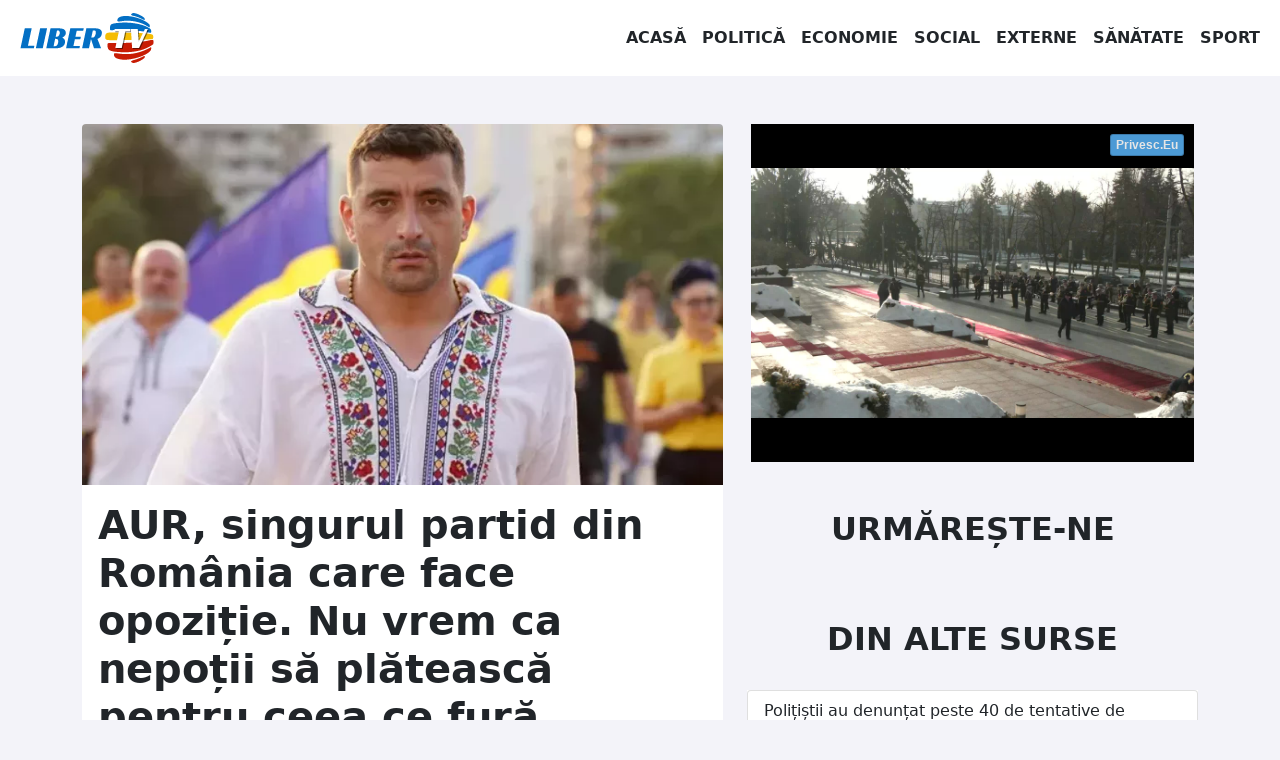

--- FILE ---
content_type: text/html; charset=UTF-8
request_url: https://libertv.md/politica/aur-singurul-partid-din-romania-care-face-opozitie-nu-vrem-ca-nepotii-sa-plateasca-pentru-ceea-ce-fura-talharii/
body_size: 13783
content:
<!doctype html>
<!--[if lt IE 9]><html class="no-js no-svg ie lt-ie9 lt-ie8 lt-ie7" dir="ltr" lang="ro-RO" prefix="og: https://ogp.me/ns#"> <![endif]-->
<!--[if IE 9]><html class="no-js no-svg ie ie9 lt-ie9 lt-ie8" dir="ltr" lang="ro-RO" prefix="og: https://ogp.me/ns#"> <![endif]-->
<!--[if gt IE 9]><!-->
<html class="no-js no-svg" dir="ltr" lang="ro-RO" prefix="og: https://ogp.me/ns#"> <!--<![endif]-->
<head><style>img.lazy{min-height:1px}</style><link rel="preload" href="https://libertv.md/wp-content/plugins/w3-total-cache/pub/js/lazyload.min.js" as="script">
    <meta charset="UTF-8"/>
    <meta name="description" content="Fii liber cu noi!">
    <meta http-equiv="Content-Type" content="text/html; charset=UTF-8"/>
    <meta http-equiv="X-UA-Compatible" content="IE=edge">
    <meta name="viewport" content="width=device-width, initial-scale=1">
    <link rel="profile" href="http://gmpg.org/xfn/11">
    <title>AUR, singurul partid din România care face opoziție. Nu vrem ca nepoții să plătească pentru ceea ce fură tâlharii - Liber TV</title>
	<style>img:is([sizes="auto" i], [sizes^="auto," i]) { contain-intrinsic-size: 3000px 1500px }</style>
	
		<!-- All in One SEO 4.6.8.1 - aioseo.com -->
		<meta name="description" content="Alianța pentru Unirea Românilor este singurul partid politic care face opoziție și se luptă necontenit pentru interesul românilor. Aceste fapte au atras acuzații nedrepte din partea presei aservite - „nu mai vrem că țara noastră să se îndatoreze”, subliniază copreședintele George Simion." />
		<meta name="robots" content="max-image-preview:large" />
		<link rel="canonical" href="https://libertv.md/politica/aur-singurul-partid-din-romania-care-face-opozitie-nu-vrem-ca-nepotii-sa-plateasca-pentru-ceea-ce-fura-talharii/" />
		<meta name="generator" content="All in One SEO (AIOSEO) 4.6.8.1" />
		<meta property="og:locale" content="ro_RO" />
		<meta property="og:site_name" content="Liber TV - Fii liber cu noi!" />
		<meta property="og:type" content="article" />
		<meta property="og:title" content="AUR, singurul partid din România care face opoziție. Nu vrem ca nepoții să plătească pentru ceea ce fură tâlharii - Liber TV" />
		<meta property="og:description" content="Alianța pentru Unirea Românilor este singurul partid politic care face opoziție și se luptă necontenit pentru interesul românilor. Aceste fapte au atras acuzații nedrepte din partea presei aservite - „nu mai vrem că țara noastră să se îndatoreze”, subliniază copreședintele George Simion." />
		<meta property="og:url" content="https://libertv.md/politica/aur-singurul-partid-din-romania-care-face-opozitie-nu-vrem-ca-nepotii-sa-plateasca-pentru-ceea-ce-fura-talharii/" />
		<meta property="og:image" content="https://libertv.md/wp-content/uploads/2022/02/george-aur-2.jpg" />
		<meta property="og:image:secure_url" content="https://libertv.md/wp-content/uploads/2022/02/george-aur-2.jpg" />
		<meta property="og:image:width" content="620" />
		<meta property="og:image:height" content="350" />
		<meta property="article:published_time" content="2021-06-01T09:33:00+00:00" />
		<meta property="article:modified_time" content="2021-06-01T09:33:00+00:00" />
		<meta property="article:publisher" content="https://www.facebook.com/LiberTVmd/" />
		<meta name="twitter:card" content="summary" />
		<meta name="twitter:title" content="AUR, singurul partid din România care face opoziție. Nu vrem ca nepoții să plătească pentru ceea ce fură tâlharii - Liber TV" />
		<meta name="twitter:description" content="Alianța pentru Unirea Românilor este singurul partid politic care face opoziție și se luptă necontenit pentru interesul românilor. Aceste fapte au atras acuzații nedrepte din partea presei aservite - „nu mai vrem că țara noastră să se îndatoreze”, subliniază copreședintele George Simion." />
		<meta name="twitter:image" content="https://libertv.md/wp-content/uploads/2022/02/george-aur-2.jpg" />
		<script type="application/ld+json" class="aioseo-schema">
			{"@context":"https:\/\/schema.org","@graph":[{"@type":"BlogPosting","@id":"https:\/\/libertv.md\/politica\/aur-singurul-partid-din-romania-care-face-opozitie-nu-vrem-ca-nepotii-sa-plateasca-pentru-ceea-ce-fura-talharii\/#blogposting","name":"AUR, singurul partid din Rom\u00e2nia care face opozi\u021bie. Nu vrem ca nepo\u021bii s\u0103 pl\u0103teasc\u0103 pentru ceea ce fur\u0103 t\u00e2lharii - Liber TV","headline":"AUR, singurul partid din Rom\u00e2nia care face opozi\u021bie. Nu vrem ca nepo\u021bii s\u0103 pl\u0103teasc\u0103 pentru ceea ce fur\u0103 t\u00e2lharii","author":{"@id":"https:\/\/libertv.md\/reporter\/liber-tv-redactia\/#author"},"publisher":{"@id":"https:\/\/libertv.md\/#organization"},"image":{"@type":"ImageObject","url":"https:\/\/libertv.md\/wp-content\/uploads\/2022\/02\/george-aur-2.jpg","width":620,"height":350,"caption":"george simion aur alegeri 11 iulie"},"datePublished":"2021-06-01T11:33:00+02:00","dateModified":"2021-06-01T11:33:00+02:00","inLanguage":"ro-RO","mainEntityOfPage":{"@id":"https:\/\/libertv.md\/politica\/aur-singurul-partid-din-romania-care-face-opozitie-nu-vrem-ca-nepotii-sa-plateasca-pentru-ceea-ce-fura-talharii\/#webpage"},"isPartOf":{"@id":"https:\/\/libertv.md\/politica\/aur-singurul-partid-din-romania-care-face-opozitie-nu-vrem-ca-nepotii-sa-plateasca-pentru-ceea-ce-fura-talharii\/#webpage"},"articleSection":"Politica"},{"@type":"BreadcrumbList","@id":"https:\/\/libertv.md\/politica\/aur-singurul-partid-din-romania-care-face-opozitie-nu-vrem-ca-nepotii-sa-plateasca-pentru-ceea-ce-fura-talharii\/#breadcrumblist","itemListElement":[{"@type":"ListItem","@id":"https:\/\/libertv.md\/#listItem","position":1,"name":"Prima pagin\u0103","item":"https:\/\/libertv.md\/","nextItem":"https:\/\/libertv.md\/stiri\/politica\/#listItem"},{"@type":"ListItem","@id":"https:\/\/libertv.md\/stiri\/politica\/#listItem","position":2,"name":"Politica","item":"https:\/\/libertv.md\/stiri\/politica\/","nextItem":"https:\/\/libertv.md\/politica\/aur-singurul-partid-din-romania-care-face-opozitie-nu-vrem-ca-nepotii-sa-plateasca-pentru-ceea-ce-fura-talharii\/#listItem","previousItem":"https:\/\/libertv.md\/#listItem"},{"@type":"ListItem","@id":"https:\/\/libertv.md\/politica\/aur-singurul-partid-din-romania-care-face-opozitie-nu-vrem-ca-nepotii-sa-plateasca-pentru-ceea-ce-fura-talharii\/#listItem","position":3,"name":"AUR, singurul partid din Rom\u00e2nia care face opozi\u021bie. Nu vrem ca nepo\u021bii s\u0103 pl\u0103teasc\u0103 pentru ceea ce fur\u0103 t\u00e2lharii","previousItem":"https:\/\/libertv.md\/stiri\/politica\/#listItem"}]},{"@type":"Organization","@id":"https:\/\/libertv.md\/#organization","name":"Liber TV","description":"Fii liber cu noi!","url":"https:\/\/libertv.md\/","logo":{"@type":"ImageObject","url":"https:\/\/libertv.md\/wp-content\/uploads\/2022\/02\/logo-liber-tv-moldova-1024.png","@id":"https:\/\/libertv.md\/politica\/aur-singurul-partid-din-romania-care-face-opozitie-nu-vrem-ca-nepotii-sa-plateasca-pentru-ceea-ce-fura-talharii\/#organizationLogo","width":1024,"height":1024},"image":{"@id":"https:\/\/libertv.md\/politica\/aur-singurul-partid-din-romania-care-face-opozitie-nu-vrem-ca-nepotii-sa-plateasca-pentru-ceea-ce-fura-talharii\/#organizationLogo"},"sameAs":["https:\/\/www.facebook.com\/LiberTVmd\/","https:\/\/www.instagram.com\/libertv_md\/","https:\/\/www.youtube.com\/c\/LiberTV","https:\/\/www.linkedin.com\/company\/libertv"]},{"@type":"Person","@id":"https:\/\/libertv.md\/reporter\/liber-tv-redactia\/#author","url":"https:\/\/libertv.md\/reporter\/liber-tv-redactia\/","name":"Redac\u021bia Liber TV","image":{"@type":"ImageObject","@id":"https:\/\/libertv.md\/politica\/aur-singurul-partid-din-romania-care-face-opozitie-nu-vrem-ca-nepotii-sa-plateasca-pentru-ceea-ce-fura-talharii\/#authorImage","url":"https:\/\/secure.gravatar.com\/avatar\/728404379671a2928c0103a5e9ab5380?s=96&d=mm&r=g","width":96,"height":96,"caption":"Redac\u021bia Liber TV"}},{"@type":"WebPage","@id":"https:\/\/libertv.md\/politica\/aur-singurul-partid-din-romania-care-face-opozitie-nu-vrem-ca-nepotii-sa-plateasca-pentru-ceea-ce-fura-talharii\/#webpage","url":"https:\/\/libertv.md\/politica\/aur-singurul-partid-din-romania-care-face-opozitie-nu-vrem-ca-nepotii-sa-plateasca-pentru-ceea-ce-fura-talharii\/","name":"AUR, singurul partid din Rom\u00e2nia care face opozi\u021bie. Nu vrem ca nepo\u021bii s\u0103 pl\u0103teasc\u0103 pentru ceea ce fur\u0103 t\u00e2lharii - Liber TV","description":"Alian\u021ba pentru Unirea Rom\u00e2nilor este singurul partid politic care face opozi\u021bie \u0219i se lupt\u0103 necontenit pentru interesul rom\u00e2nilor. Aceste fapte au atras acuza\u021bii nedrepte din partea presei aservite - \u201enu mai vrem c\u0103 \u021bara noastr\u0103 s\u0103 se \u00eendatoreze\u201d, subliniaz\u0103 copre\u0219edintele George Simion.","inLanguage":"ro-RO","isPartOf":{"@id":"https:\/\/libertv.md\/#website"},"breadcrumb":{"@id":"https:\/\/libertv.md\/politica\/aur-singurul-partid-din-romania-care-face-opozitie-nu-vrem-ca-nepotii-sa-plateasca-pentru-ceea-ce-fura-talharii\/#breadcrumblist"},"author":{"@id":"https:\/\/libertv.md\/reporter\/liber-tv-redactia\/#author"},"creator":{"@id":"https:\/\/libertv.md\/reporter\/liber-tv-redactia\/#author"},"image":{"@type":"ImageObject","url":"https:\/\/libertv.md\/wp-content\/uploads\/2022\/02\/george-aur-2.jpg","@id":"https:\/\/libertv.md\/politica\/aur-singurul-partid-din-romania-care-face-opozitie-nu-vrem-ca-nepotii-sa-plateasca-pentru-ceea-ce-fura-talharii\/#mainImage","width":620,"height":350,"caption":"george simion aur alegeri 11 iulie"},"primaryImageOfPage":{"@id":"https:\/\/libertv.md\/politica\/aur-singurul-partid-din-romania-care-face-opozitie-nu-vrem-ca-nepotii-sa-plateasca-pentru-ceea-ce-fura-talharii\/#mainImage"},"datePublished":"2021-06-01T11:33:00+02:00","dateModified":"2021-06-01T11:33:00+02:00"},{"@type":"WebSite","@id":"https:\/\/libertv.md\/#website","url":"https:\/\/libertv.md\/","name":"Liber TV","description":"Fii liber cu noi!","inLanguage":"ro-RO","publisher":{"@id":"https:\/\/libertv.md\/#organization"}}]}
		</script>
		<!-- All in One SEO -->

		<!-- This site uses the Google Analytics by MonsterInsights plugin v9.0.0 - Using Analytics tracking - https://www.monsterinsights.com/ -->
							<script src="//www.googletagmanager.com/gtag/js?id=G-895HKF1ZEP"  data-cfasync="false" data-wpfc-render="false" type="text/javascript" async></script>
			<script data-cfasync="false" data-wpfc-render="false" type="text/javascript">
				var mi_version = '9.0.0';
				var mi_track_user = true;
				var mi_no_track_reason = '';
								var MonsterInsightsDefaultLocations = {"page_location":"https:\/\/libertv.md\/politica\/aur-singurul-partid-din-romania-care-face-opozitie-nu-vrem-ca-nepotii-sa-plateasca-pentru-ceea-ce-fura-talharii\/"};
				if ( typeof MonsterInsightsPrivacyGuardFilter === 'function' ) {
					var MonsterInsightsLocations = (typeof MonsterInsightsExcludeQuery === 'object') ? MonsterInsightsPrivacyGuardFilter( MonsterInsightsExcludeQuery ) : MonsterInsightsPrivacyGuardFilter( MonsterInsightsDefaultLocations );
				} else {
					var MonsterInsightsLocations = (typeof MonsterInsightsExcludeQuery === 'object') ? MonsterInsightsExcludeQuery : MonsterInsightsDefaultLocations;
				}

								var disableStrs = [
										'ga-disable-G-895HKF1ZEP',
									];

				/* Function to detect opted out users */
				function __gtagTrackerIsOptedOut() {
					for (var index = 0; index < disableStrs.length; index++) {
						if (document.cookie.indexOf(disableStrs[index] + '=true') > -1) {
							return true;
						}
					}

					return false;
				}

				/* Disable tracking if the opt-out cookie exists. */
				if (__gtagTrackerIsOptedOut()) {
					for (var index = 0; index < disableStrs.length; index++) {
						window[disableStrs[index]] = true;
					}
				}

				/* Opt-out function */
				function __gtagTrackerOptout() {
					for (var index = 0; index < disableStrs.length; index++) {
						document.cookie = disableStrs[index] + '=true; expires=Thu, 31 Dec 2099 23:59:59 UTC; path=/';
						window[disableStrs[index]] = true;
					}
				}

				if ('undefined' === typeof gaOptout) {
					function gaOptout() {
						__gtagTrackerOptout();
					}
				}
								window.dataLayer = window.dataLayer || [];

				window.MonsterInsightsDualTracker = {
					helpers: {},
					trackers: {},
				};
				if (mi_track_user) {
					function __gtagDataLayer() {
						dataLayer.push(arguments);
					}

					function __gtagTracker(type, name, parameters) {
						if (!parameters) {
							parameters = {};
						}

						if (parameters.send_to) {
							__gtagDataLayer.apply(null, arguments);
							return;
						}

						if (type === 'event') {
														parameters.send_to = monsterinsights_frontend.v4_id;
							var hookName = name;
							if (typeof parameters['event_category'] !== 'undefined') {
								hookName = parameters['event_category'] + ':' + name;
							}

							if (typeof MonsterInsightsDualTracker.trackers[hookName] !== 'undefined') {
								MonsterInsightsDualTracker.trackers[hookName](parameters);
							} else {
								__gtagDataLayer('event', name, parameters);
							}
							
						} else {
							__gtagDataLayer.apply(null, arguments);
						}
					}

					__gtagTracker('js', new Date());
					__gtagTracker('set', {
						'developer_id.dZGIzZG': true,
											});
					if ( MonsterInsightsLocations.page_location ) {
						__gtagTracker('set', MonsterInsightsLocations);
					}
										__gtagTracker('config', 'G-895HKF1ZEP', {"forceSSL":"true","link_attribution":"true"} );
															window.gtag = __gtagTracker;										(function () {
						/* https://developers.google.com/analytics/devguides/collection/analyticsjs/ */
						/* ga and __gaTracker compatibility shim. */
						var noopfn = function () {
							return null;
						};
						var newtracker = function () {
							return new Tracker();
						};
						var Tracker = function () {
							return null;
						};
						var p = Tracker.prototype;
						p.get = noopfn;
						p.set = noopfn;
						p.send = function () {
							var args = Array.prototype.slice.call(arguments);
							args.unshift('send');
							__gaTracker.apply(null, args);
						};
						var __gaTracker = function () {
							var len = arguments.length;
							if (len === 0) {
								return;
							}
							var f = arguments[len - 1];
							if (typeof f !== 'object' || f === null || typeof f.hitCallback !== 'function') {
								if ('send' === arguments[0]) {
									var hitConverted, hitObject = false, action;
									if ('event' === arguments[1]) {
										if ('undefined' !== typeof arguments[3]) {
											hitObject = {
												'eventAction': arguments[3],
												'eventCategory': arguments[2],
												'eventLabel': arguments[4],
												'value': arguments[5] ? arguments[5] : 1,
											}
										}
									}
									if ('pageview' === arguments[1]) {
										if ('undefined' !== typeof arguments[2]) {
											hitObject = {
												'eventAction': 'page_view',
												'page_path': arguments[2],
											}
										}
									}
									if (typeof arguments[2] === 'object') {
										hitObject = arguments[2];
									}
									if (typeof arguments[5] === 'object') {
										Object.assign(hitObject, arguments[5]);
									}
									if ('undefined' !== typeof arguments[1].hitType) {
										hitObject = arguments[1];
										if ('pageview' === hitObject.hitType) {
											hitObject.eventAction = 'page_view';
										}
									}
									if (hitObject) {
										action = 'timing' === arguments[1].hitType ? 'timing_complete' : hitObject.eventAction;
										hitConverted = mapArgs(hitObject);
										__gtagTracker('event', action, hitConverted);
									}
								}
								return;
							}

							function mapArgs(args) {
								var arg, hit = {};
								var gaMap = {
									'eventCategory': 'event_category',
									'eventAction': 'event_action',
									'eventLabel': 'event_label',
									'eventValue': 'event_value',
									'nonInteraction': 'non_interaction',
									'timingCategory': 'event_category',
									'timingVar': 'name',
									'timingValue': 'value',
									'timingLabel': 'event_label',
									'page': 'page_path',
									'location': 'page_location',
									'title': 'page_title',
									'referrer' : 'page_referrer',
								};
								for (arg in args) {
																		if (!(!args.hasOwnProperty(arg) || !gaMap.hasOwnProperty(arg))) {
										hit[gaMap[arg]] = args[arg];
									} else {
										hit[arg] = args[arg];
									}
								}
								return hit;
							}

							try {
								f.hitCallback();
							} catch (ex) {
							}
						};
						__gaTracker.create = newtracker;
						__gaTracker.getByName = newtracker;
						__gaTracker.getAll = function () {
							return [];
						};
						__gaTracker.remove = noopfn;
						__gaTracker.loaded = true;
						window['__gaTracker'] = __gaTracker;
					})();
									} else {
										console.log("");
					(function () {
						function __gtagTracker() {
							return null;
						}

						window['__gtagTracker'] = __gtagTracker;
						window['gtag'] = __gtagTracker;
					})();
									}
			</script>
				<!-- / Google Analytics by MonsterInsights -->
		<style id='classic-theme-styles-inline-css' type='text/css'>
/*! This file is auto-generated */
.wp-block-button__link{color:#fff;background-color:#32373c;border-radius:9999px;box-shadow:none;text-decoration:none;padding:calc(.667em + 2px) calc(1.333em + 2px);font-size:1.125em}.wp-block-file__button{background:#32373c;color:#fff;text-decoration:none}
</style>
<style id='global-styles-inline-css' type='text/css'>
:root{--wp--preset--aspect-ratio--square: 1;--wp--preset--aspect-ratio--4-3: 4/3;--wp--preset--aspect-ratio--3-4: 3/4;--wp--preset--aspect-ratio--3-2: 3/2;--wp--preset--aspect-ratio--2-3: 2/3;--wp--preset--aspect-ratio--16-9: 16/9;--wp--preset--aspect-ratio--9-16: 9/16;--wp--preset--color--black: #000000;--wp--preset--color--cyan-bluish-gray: #abb8c3;--wp--preset--color--white: #ffffff;--wp--preset--color--pale-pink: #f78da7;--wp--preset--color--vivid-red: #cf2e2e;--wp--preset--color--luminous-vivid-orange: #ff6900;--wp--preset--color--luminous-vivid-amber: #fcb900;--wp--preset--color--light-green-cyan: #7bdcb5;--wp--preset--color--vivid-green-cyan: #00d084;--wp--preset--color--pale-cyan-blue: #8ed1fc;--wp--preset--color--vivid-cyan-blue: #0693e3;--wp--preset--color--vivid-purple: #9b51e0;--wp--preset--gradient--vivid-cyan-blue-to-vivid-purple: linear-gradient(135deg,rgba(6,147,227,1) 0%,rgb(155,81,224) 100%);--wp--preset--gradient--light-green-cyan-to-vivid-green-cyan: linear-gradient(135deg,rgb(122,220,180) 0%,rgb(0,208,130) 100%);--wp--preset--gradient--luminous-vivid-amber-to-luminous-vivid-orange: linear-gradient(135deg,rgba(252,185,0,1) 0%,rgba(255,105,0,1) 100%);--wp--preset--gradient--luminous-vivid-orange-to-vivid-red: linear-gradient(135deg,rgba(255,105,0,1) 0%,rgb(207,46,46) 100%);--wp--preset--gradient--very-light-gray-to-cyan-bluish-gray: linear-gradient(135deg,rgb(238,238,238) 0%,rgb(169,184,195) 100%);--wp--preset--gradient--cool-to-warm-spectrum: linear-gradient(135deg,rgb(74,234,220) 0%,rgb(151,120,209) 20%,rgb(207,42,186) 40%,rgb(238,44,130) 60%,rgb(251,105,98) 80%,rgb(254,248,76) 100%);--wp--preset--gradient--blush-light-purple: linear-gradient(135deg,rgb(255,206,236) 0%,rgb(152,150,240) 100%);--wp--preset--gradient--blush-bordeaux: linear-gradient(135deg,rgb(254,205,165) 0%,rgb(254,45,45) 50%,rgb(107,0,62) 100%);--wp--preset--gradient--luminous-dusk: linear-gradient(135deg,rgb(255,203,112) 0%,rgb(199,81,192) 50%,rgb(65,88,208) 100%);--wp--preset--gradient--pale-ocean: linear-gradient(135deg,rgb(255,245,203) 0%,rgb(182,227,212) 50%,rgb(51,167,181) 100%);--wp--preset--gradient--electric-grass: linear-gradient(135deg,rgb(202,248,128) 0%,rgb(113,206,126) 100%);--wp--preset--gradient--midnight: linear-gradient(135deg,rgb(2,3,129) 0%,rgb(40,116,252) 100%);--wp--preset--font-size--small: 13px;--wp--preset--font-size--medium: 20px;--wp--preset--font-size--large: 36px;--wp--preset--font-size--x-large: 42px;--wp--preset--spacing--20: 0.44rem;--wp--preset--spacing--30: 0.67rem;--wp--preset--spacing--40: 1rem;--wp--preset--spacing--50: 1.5rem;--wp--preset--spacing--60: 2.25rem;--wp--preset--spacing--70: 3.38rem;--wp--preset--spacing--80: 5.06rem;--wp--preset--shadow--natural: 6px 6px 9px rgba(0, 0, 0, 0.2);--wp--preset--shadow--deep: 12px 12px 50px rgba(0, 0, 0, 0.4);--wp--preset--shadow--sharp: 6px 6px 0px rgba(0, 0, 0, 0.2);--wp--preset--shadow--outlined: 6px 6px 0px -3px rgba(255, 255, 255, 1), 6px 6px rgba(0, 0, 0, 1);--wp--preset--shadow--crisp: 6px 6px 0px rgba(0, 0, 0, 1);}:where(.is-layout-flex){gap: 0.5em;}:where(.is-layout-grid){gap: 0.5em;}body .is-layout-flex{display: flex;}.is-layout-flex{flex-wrap: wrap;align-items: center;}.is-layout-flex > :is(*, div){margin: 0;}body .is-layout-grid{display: grid;}.is-layout-grid > :is(*, div){margin: 0;}:where(.wp-block-columns.is-layout-flex){gap: 2em;}:where(.wp-block-columns.is-layout-grid){gap: 2em;}:where(.wp-block-post-template.is-layout-flex){gap: 1.25em;}:where(.wp-block-post-template.is-layout-grid){gap: 1.25em;}.has-black-color{color: var(--wp--preset--color--black) !important;}.has-cyan-bluish-gray-color{color: var(--wp--preset--color--cyan-bluish-gray) !important;}.has-white-color{color: var(--wp--preset--color--white) !important;}.has-pale-pink-color{color: var(--wp--preset--color--pale-pink) !important;}.has-vivid-red-color{color: var(--wp--preset--color--vivid-red) !important;}.has-luminous-vivid-orange-color{color: var(--wp--preset--color--luminous-vivid-orange) !important;}.has-luminous-vivid-amber-color{color: var(--wp--preset--color--luminous-vivid-amber) !important;}.has-light-green-cyan-color{color: var(--wp--preset--color--light-green-cyan) !important;}.has-vivid-green-cyan-color{color: var(--wp--preset--color--vivid-green-cyan) !important;}.has-pale-cyan-blue-color{color: var(--wp--preset--color--pale-cyan-blue) !important;}.has-vivid-cyan-blue-color{color: var(--wp--preset--color--vivid-cyan-blue) !important;}.has-vivid-purple-color{color: var(--wp--preset--color--vivid-purple) !important;}.has-black-background-color{background-color: var(--wp--preset--color--black) !important;}.has-cyan-bluish-gray-background-color{background-color: var(--wp--preset--color--cyan-bluish-gray) !important;}.has-white-background-color{background-color: var(--wp--preset--color--white) !important;}.has-pale-pink-background-color{background-color: var(--wp--preset--color--pale-pink) !important;}.has-vivid-red-background-color{background-color: var(--wp--preset--color--vivid-red) !important;}.has-luminous-vivid-orange-background-color{background-color: var(--wp--preset--color--luminous-vivid-orange) !important;}.has-luminous-vivid-amber-background-color{background-color: var(--wp--preset--color--luminous-vivid-amber) !important;}.has-light-green-cyan-background-color{background-color: var(--wp--preset--color--light-green-cyan) !important;}.has-vivid-green-cyan-background-color{background-color: var(--wp--preset--color--vivid-green-cyan) !important;}.has-pale-cyan-blue-background-color{background-color: var(--wp--preset--color--pale-cyan-blue) !important;}.has-vivid-cyan-blue-background-color{background-color: var(--wp--preset--color--vivid-cyan-blue) !important;}.has-vivid-purple-background-color{background-color: var(--wp--preset--color--vivid-purple) !important;}.has-black-border-color{border-color: var(--wp--preset--color--black) !important;}.has-cyan-bluish-gray-border-color{border-color: var(--wp--preset--color--cyan-bluish-gray) !important;}.has-white-border-color{border-color: var(--wp--preset--color--white) !important;}.has-pale-pink-border-color{border-color: var(--wp--preset--color--pale-pink) !important;}.has-vivid-red-border-color{border-color: var(--wp--preset--color--vivid-red) !important;}.has-luminous-vivid-orange-border-color{border-color: var(--wp--preset--color--luminous-vivid-orange) !important;}.has-luminous-vivid-amber-border-color{border-color: var(--wp--preset--color--luminous-vivid-amber) !important;}.has-light-green-cyan-border-color{border-color: var(--wp--preset--color--light-green-cyan) !important;}.has-vivid-green-cyan-border-color{border-color: var(--wp--preset--color--vivid-green-cyan) !important;}.has-pale-cyan-blue-border-color{border-color: var(--wp--preset--color--pale-cyan-blue) !important;}.has-vivid-cyan-blue-border-color{border-color: var(--wp--preset--color--vivid-cyan-blue) !important;}.has-vivid-purple-border-color{border-color: var(--wp--preset--color--vivid-purple) !important;}.has-vivid-cyan-blue-to-vivid-purple-gradient-background{background: var(--wp--preset--gradient--vivid-cyan-blue-to-vivid-purple) !important;}.has-light-green-cyan-to-vivid-green-cyan-gradient-background{background: var(--wp--preset--gradient--light-green-cyan-to-vivid-green-cyan) !important;}.has-luminous-vivid-amber-to-luminous-vivid-orange-gradient-background{background: var(--wp--preset--gradient--luminous-vivid-amber-to-luminous-vivid-orange) !important;}.has-luminous-vivid-orange-to-vivid-red-gradient-background{background: var(--wp--preset--gradient--luminous-vivid-orange-to-vivid-red) !important;}.has-very-light-gray-to-cyan-bluish-gray-gradient-background{background: var(--wp--preset--gradient--very-light-gray-to-cyan-bluish-gray) !important;}.has-cool-to-warm-spectrum-gradient-background{background: var(--wp--preset--gradient--cool-to-warm-spectrum) !important;}.has-blush-light-purple-gradient-background{background: var(--wp--preset--gradient--blush-light-purple) !important;}.has-blush-bordeaux-gradient-background{background: var(--wp--preset--gradient--blush-bordeaux) !important;}.has-luminous-dusk-gradient-background{background: var(--wp--preset--gradient--luminous-dusk) !important;}.has-pale-ocean-gradient-background{background: var(--wp--preset--gradient--pale-ocean) !important;}.has-electric-grass-gradient-background{background: var(--wp--preset--gradient--electric-grass) !important;}.has-midnight-gradient-background{background: var(--wp--preset--gradient--midnight) !important;}.has-small-font-size{font-size: var(--wp--preset--font-size--small) !important;}.has-medium-font-size{font-size: var(--wp--preset--font-size--medium) !important;}.has-large-font-size{font-size: var(--wp--preset--font-size--large) !important;}.has-x-large-font-size{font-size: var(--wp--preset--font-size--x-large) !important;}
:where(.wp-block-post-template.is-layout-flex){gap: 1.25em;}:where(.wp-block-post-template.is-layout-grid){gap: 1.25em;}
:where(.wp-block-columns.is-layout-flex){gap: 2em;}:where(.wp-block-columns.is-layout-grid){gap: 2em;}
:root :where(.wp-block-pullquote){font-size: 1.5em;line-height: 1.6;}
</style>
<link rel='stylesheet' id='global-css-css' href='https://libertv.md/wp-content/themes/libertvmd/assets/dst/css/global.css?ver=1658086474' type='text/css' media='all' />
<script type="text/javascript" src="https://libertv.md/wp-content/plugins/google-analytics-for-wordpress/assets/js/frontend-gtag.min.js?ver=9.0.0" id="monsterinsights-frontend-script-js"></script>
<script data-cfasync="false" data-wpfc-render="false" type="text/javascript" id='monsterinsights-frontend-script-js-extra'>/* <![CDATA[ */
var monsterinsights_frontend = {"js_events_tracking":"true","download_extensions":"doc,pdf,ppt,zip,xls,docx,pptx,xlsx","inbound_paths":"[{\"path\":\"\\\/go\\\/\",\"label\":\"affiliate\"},{\"path\":\"\\\/recommend\\\/\",\"label\":\"affiliate\"}]","home_url":"https:\/\/libertv.md","hash_tracking":"false","v4_id":"G-895HKF1ZEP"};/* ]]> */
</script>
<script type="text/javascript" src="https://libertv.md/wp-content/themes/libertvmd/assets/dst/js/global.js?ver=1644763992" id="global-js-js"></script>
<link rel="https://api.w.org/" href="https://libertv.md/wp-json/" /><link rel="alternate" title="JSON" type="application/json" href="https://libertv.md/wp-json/wp/v2/posts/16002" /><link rel="EditURI" type="application/rsd+xml" title="RSD" href="https://libertv.md/xmlrpc.php?rsd" />

<link rel='shortlink' href='https://libertv.md/?p=16002' />
<link rel="alternate" title="oEmbed (JSON)" type="application/json+oembed" href="https://libertv.md/wp-json/oembed/1.0/embed?url=https%3A%2F%2Flibertv.md%2Fpolitica%2Faur-singurul-partid-din-romania-care-face-opozitie-nu-vrem-ca-nepotii-sa-plateasca-pentru-ceea-ce-fura-talharii%2F" />
<link rel="alternate" title="oEmbed (XML)" type="text/xml+oembed" href="https://libertv.md/wp-json/oembed/1.0/embed?url=https%3A%2F%2Flibertv.md%2Fpolitica%2Faur-singurul-partid-din-romania-care-face-opozitie-nu-vrem-ca-nepotii-sa-plateasca-pentru-ceea-ce-fura-talharii%2F&#038;format=xml" />


        </head>
<body class="bg-light" data-template="base.twig">
<a class="visually-hidden-focusable" href="#content">Sari la conținut</a>
<nav class="navbar navbar-expand-lg navbar-light bg-white">
    <div class="container-fluid">
        <a href="/" class="navbar-brand">
            <img class="lazy" src="data:image/svg+xml,%3Csvg%20xmlns='http://www.w3.org/2000/svg'%20viewBox='0%200%20150%2050'%3E%3C/svg%3E" data-src="/wp-content/themes/libertvmd/assets/img/libertv-moldova-logo.svg" alt="Logo LiberTV Moldova"
                 height="50" width="150">
        </a>
        <button class="navbar-toggler" type="button" data-bs-toggle="collapse" data-bs-target="#navbarSupportedContent"
                aria-controls="navbarSupportedContent" aria-expanded="false" aria-label="Toggle navigation">
            <span class="navbar-toggler-icon"></span>
        </button>
        <div class="collapse navbar-collapse justify-content-end" id="navbarSupportedContent">
            <ul class="navbar-nav mb-2 mb-lg-0 justify-content-end">
                <li class="nav-item text-center">
                    <a href="/" class="nav-link text-dark">Acasă</a>
                </li>
                <li class="nav-item text-center">
                    <a href="/stiri/politica/" class="nav-link text-dark">Politică</a>
                </li>
                <li class="nav-item text-center">
                    <a href="/stiri/economie/" class="nav-link text-dark">Economie</a>
                </li>
                <li class="nav-item text-center">
                    <a href="/stiri/social/" class="nav-link text-dark">Social</a>
                </li>
                <li class="nav-item text-center">
                    <a href="/stiri/externe/" class="nav-link text-dark">Externe</a>
                </li>
                <li class="nav-item text-center">
                    <a href="/stiri/sanatate/" class="nav-link text-dark">Sănătate</a>
                </li>
                <li class="nav-item text-center">
                    <a href="/stiri/sport/" class="nav-link text-dark">Sport</a>
                </li>
            </ul>
        </div>
    </div>
</nav>
<main id="content" role="main" class="min-vh-100">
        <div class="container">
        <div class="row">
            <div class="col-12 col-lg-7 col-xxl-8">
                                <article class="mt-5 card rounded">
                    <picture class="ratio ratio-16x9">
                        <source media="(max-width: 360px)"
                                data-srcset="https://libertv.md/wp-content/uploads/2022/02/george-aur-2-368x207-c-default.webp, https://libertv.md/wp-content/uploads/2022/02/george-aur-2-736x414-c-default.webp 2x"
                                type="image/webp">
                        <source media="(max-width: 360px)"
                                data-srcset="https://libertv.md/wp-content/uploads/2022/02/george-aur-2-368x207-c-default.jpg, https://libertv.md/wp-content/uploads/2022/02/george-aur-2-736x414-c-default.jpg 2x"
                                type="image/jpeg">
                        <source media="(max-width: 430px)"
                                data-srcset="https://libertv.md/wp-content/uploads/2022/02/george-aur-2-432x243-c-default.webp, https://libertv.md/wp-content/uploads/2022/02/george-aur-2-864x486-c-default.webp 2x"
                                type="image/webp">
                        <source media="(max-width: 430px)"
                                data-srcset="https://libertv.md/wp-content/uploads/2022/02/george-aur-2-432x243-c-default.jpg, https://libertv.md/wp-content/uploads/2022/02/george-aur-2-864x486-c-default.jpg 2x"
                                type="image/jpeg">
                        <source media="(max-width: 767px)"
                                data-srcset="https://libertv.md/wp-content/uploads/2022/02/george-aur-2-576x324-c-default.webp, https://libertv.md/wp-content/uploads/2022/02/george-aur-2-1152x648-c-default.webp 2x"
                                type="image/webp">
                        <source media="(max-width: 767px)"
                                data-srcset="https://libertv.md/wp-content/uploads/2022/02/george-aur-2-576x324-c-default.jpg, https://libertv.md/wp-content/uploads/2022/02/george-aur-2-1152x648-c-default.jpg 2x"
                                type="image/jpeg">
                        <source media="(max-width: 1399px)"
                                data-srcset="https://libertv.md/wp-content/uploads/2022/02/george-aur-2-768x432-c-default.webp, https://libertv.md/wp-content/uploads/2022/02/george-aur-2-1536x864-c-default.webp 2x"
                                type="image/webp">
                        <source media="(max-width: 1399px)"
                                data-srcset="https://libertv.md/wp-content/uploads/2022/02/george-aur-2-768x432-c-default.jpg, https://libertv.md/wp-content/uploads/2022/02/george-aur-2-1536x864-c-default.jpg 2x"
                                type="image/jpeg">
                        <source media="(min-width: 1400px)"
                                data-srcset="https://libertv.md/wp-content/uploads/2022/02/george-aur-2-992x558-c-default.webp, https://libertv.md/wp-content/uploads/2022/02/george-aur-2-1984x1116-c-default.webp 2x"
                                type="image/webp">
                        <source media="(min-width: 1400px)"
                                data-srcset="https://libertv.md/wp-content/uploads/2022/02/george-aur-2-992x558-c-default.jpg, https://libertv.md/wp-content/uploads/2022/02/george-aur-2-1984x1116-c-default.jpg 2x"
                                type="image/jpeg">
                        <img src="data:image/svg+xml,%3Csvg%20xmlns='http://www.w3.org/2000/svg'%20viewBox='0%200%201%201'%3E%3C/svg%3E" data-src="https://libertv.md/wp-content/uploads/2022/02/george-aur-2-992x558-c-default.jpg"
                             alt="george simion aur alegeri 11 iulie"
                             class="img-fluid card-img-top rounded-top lazy"/>
                    </picture>
                    <section class="card-body">
                        <h1 class="card-title">AUR, singurul partid din România care face opoziție. Nu vrem ca nepoții să plătească pentru ceea ce fură tâlharii</h1>
                        <p class="blog-author">
                            <a href="/reporter/liber-tv-redactia/"
                               class="text-decoration-none text-info"> Redacția Liber TV </a><span>&bull;</span>
                            <time datetime="2026-01-20 03:59:44">1 iunie 2021</time>
                        </p>
                        <p><p>&Icirc;n contextul &icirc;n care Guvernul Rom&acirc;niei și-a propus să mai ia un credit de&nbsp;de 15 miliarde de euro, AUR se opune. Parlamentarii susțin că acești bani nu vor merge către proiecte reale, ci vor fi furați, iar nepoții rom&acirc;nilor vor plăti pentru ei.</p>
<p><em>&bdquo;AUR se opune acestui credit, este o rușine și o trădare de țară. Nu este normal să &icirc;ndatorăm pe rom&acirc;ni &icirc;n condițiile &icirc;n care deja suntem mai mult dec&acirc;t datori. Ghinea și C&icirc;țu mint cu nerușinare c&acirc;nd spun că ei vor umple Rom&acirc;nia de autostrăzi, am auzit acest lucru și atunci c&acirc;nd Băsescu sau Iohannis se &icirc;mprumutau și banii s-au dus &icirc;n buzunarele unor t&acirc;lhari, dar autostrăzi nu prea sunt sau cele care sunt au fost executate tot pe munca noastră.</em></p>
<p><em>Vor ajunge nepoții noștri să plătească furturile de acum, fiecare ce se află la guvernare &icirc;ncalcă legea și se &icirc;mprumută și mai mult</em>&rdquo;, a declarat George Simion, copreședintele AUR.</p>
</p>
                    </section>
                </article>
                <ul class="nav nav-tabs mt-4 bg-white border-0 rounded-top justify-content-between" id="myTab"
                    role="tablist">
                    <li class="nav-item pt-2" role="presentation">
                        <button class="nav-link border-0 active" id="cotegory-tab" data-bs-toggle="tab"
                                data-bs-target="#category"
                                type="button" role="tab" aria-controls="profile" aria-selected="false">Articole Din
                            Aceeași Categorie
                        </button>
                    </li>
                    <li class="nav-item pt-2" role="presentation">
                        <button class="nav-link border-0" id="author-tab" data-bs-toggle="tab" data-bs-target="#author"
                                type="button" role="tab" aria-controls="author" aria-selected="true">Articole De Același
                            Autor
                        </button>
                    </li>
                </ul>
                <div class="tab-content p-3 pb-0 bg-white rounded-bottom" id="myTabContent">
                    <div class="tab-pane fade show active" id="category" role="tabpanel" aria-labelledby="category-tab">
                        <div class="row row-cols-1 row-cols-md-2">
                                                            <div class="col pb-4">
                                    <a href="https://libertv.md/politica/dorin-damir-retinut-dupa-ce-a-fost-condamnat-la-trei-ani-de-inchisoare-in-dosarul-angajarilor-fictive-de-la-mai/" class="text-decoration-none">
                                        <article class="card rounded text-white">
                                            <picture class="ratio ratio-16x9">
                                                <source media="(max-width: 360px)"
                                                        data-srcset="https://libertv.md/wp-content/uploads/2026/01/IMG_9165-368x207-c-default.webp, https://libertv.md/wp-content/uploads/2026/01/IMG_9165-736x414-c-default.webp 2x"
                                                        type="image/webp">
                                                <source media="(max-width: 360px)"
                                                        data-srcset="https://libertv.md/wp-content/uploads/2026/01/IMG_9165-368x207-c-default.jpg, https://libertv.md/wp-content/uploads/2026/01/IMG_9165-736x414-c-default.jpg 2x"
                                                        type="image/jpeg">
                                                <source media="(max-width: 430px)"
                                                        data-srcset="https://libertv.md/wp-content/uploads/2026/01/IMG_9165-432x243-c-default.webp, https://libertv.md/wp-content/uploads/2026/01/IMG_9165-864x486-c-default.webp 2x"
                                                        type="image/webp">
                                                <source media="(max-width: 430px)"
                                                        data-srcset="https://libertv.md/wp-content/uploads/2026/01/IMG_9165-432x243-c-default.jpg, https://libertv.md/wp-content/uploads/2026/01/IMG_9165-864x486-c-default.jpg 2x"
                                                        type="image/jpeg">
                                                <source media="(max-width: 767px)"
                                                        data-srcset="https://libertv.md/wp-content/uploads/2026/01/IMG_9165-576x324-c-default.webp, https://libertv.md/wp-content/uploads/2026/01/IMG_9165-1152x648-c-default.webp 2x"
                                                        type="image/webp">
                                                <source media="(max-width: 767px)"
                                                        data-srcset="https://libertv.md/wp-content/uploads/2026/01/IMG_9165-576x324-c-default.jpg, https://libertv.md/wp-content/uploads/2026/01/IMG_9165-1152x648-c-default.jpg 2x"
                                                        type="image/jpeg">
                                                <source media="(max-width: 1399px)"
                                                        data-srcset="https://libertv.md/wp-content/uploads/2026/01/IMG_9165-368x207-c-default.webp, https://libertv.md/wp-content/uploads/2026/01/IMG_9165-736x414-c-default.webp 2x"
                                                        type="image/webp">
                                                <source media="(max-width: 1399px)"
                                                        data-srcset="https://libertv.md/wp-content/uploads/2026/01/IMG_9165-368x207-c-default.jpg, https://libertv.md/wp-content/uploads/2026/01/IMG_9165-736x414-c-default.jpg 2x"
                                                        type="image/jpeg">
                                                <source media="(min-width: 1400px)"
                                                        data-srcset="https://libertv.md/wp-content/uploads/2026/01/IMG_9165-432x243-c-default.webp, https://libertv.md/wp-content/uploads/2026/01/IMG_9165-864x486-c-default.webp 2x"
                                                        type="image/webp">
                                                <source media="(min-width: 1400px)"
                                                        data-srcset="https://libertv.md/wp-content/uploads/2026/01/IMG_9165-432x243-c-default.jpg, https://libertv.md/wp-content/uploads/2026/01/IMG_9165-864x486-c-default.jpg 2x"
                                                        type="image/jpeg">
                                                <img src="data:image/svg+xml,%3Csvg%20xmlns='http://www.w3.org/2000/svg'%20viewBox='0%200%201%201'%3E%3C/svg%3E" data-src="https://libertv.md/wp-content/uploads/2026/01/IMG_9165-576x324-c-default.jpg, https://libertv.md/wp-content/uploads/2026/01/IMG_9165-1152x648-c-default.jpg 2x"
                                                     alt=""
                                                     class="img-fluid card-img rounded lazy"/>
                                            </picture>
                                            <div class="card-img-overlay bottom-0 bg-dark bg-opacity-50 rounded">
                                                <div class="position-absolute bottom-0">
                                                    <p class="card-text mb-1">19 ianuarie 2026</p>
                                                    <h2 class="card-title fs-5">Dorin Damir, reținut după ce a fost condamnat la trei ani de închisoare în dosarul angajărilor fictive de la MAI</h2>
                                                </div>
                                            </div>
                                        </article>
                                    </a>
                                </div>
                                                            <div class="col pb-4">
                                    <a href="https://libertv.md/politica/mae-ul-rusiei-avertizeaza-cetatenii-sa-evite-republica-moldova-chisinaul-respinge-acuzatiile/" class="text-decoration-none">
                                        <article class="card rounded text-white">
                                            <picture class="ratio ratio-16x9">
                                                <source media="(max-width: 360px)"
                                                        data-srcset="https://libertv.md/wp-content/uploads/2026/01/IMG_9039-368x207-c-default.webp, https://libertv.md/wp-content/uploads/2026/01/IMG_9039-736x414-c-default.webp 2x"
                                                        type="image/webp">
                                                <source media="(max-width: 360px)"
                                                        data-srcset="https://libertv.md/wp-content/uploads/2026/01/IMG_9039-368x207-c-default.jpg, https://libertv.md/wp-content/uploads/2026/01/IMG_9039-736x414-c-default.jpg 2x"
                                                        type="image/jpeg">
                                                <source media="(max-width: 430px)"
                                                        data-srcset="https://libertv.md/wp-content/uploads/2026/01/IMG_9039-432x243-c-default.webp, https://libertv.md/wp-content/uploads/2026/01/IMG_9039-864x486-c-default.webp 2x"
                                                        type="image/webp">
                                                <source media="(max-width: 430px)"
                                                        data-srcset="https://libertv.md/wp-content/uploads/2026/01/IMG_9039-432x243-c-default.jpg, https://libertv.md/wp-content/uploads/2026/01/IMG_9039-864x486-c-default.jpg 2x"
                                                        type="image/jpeg">
                                                <source media="(max-width: 767px)"
                                                        data-srcset="https://libertv.md/wp-content/uploads/2026/01/IMG_9039-576x324-c-default.webp, https://libertv.md/wp-content/uploads/2026/01/IMG_9039-1152x648-c-default.webp 2x"
                                                        type="image/webp">
                                                <source media="(max-width: 767px)"
                                                        data-srcset="https://libertv.md/wp-content/uploads/2026/01/IMG_9039-576x324-c-default.jpg, https://libertv.md/wp-content/uploads/2026/01/IMG_9039-1152x648-c-default.jpg 2x"
                                                        type="image/jpeg">
                                                <source media="(max-width: 1399px)"
                                                        data-srcset="https://libertv.md/wp-content/uploads/2026/01/IMG_9039-368x207-c-default.webp, https://libertv.md/wp-content/uploads/2026/01/IMG_9039-736x414-c-default.webp 2x"
                                                        type="image/webp">
                                                <source media="(max-width: 1399px)"
                                                        data-srcset="https://libertv.md/wp-content/uploads/2026/01/IMG_9039-368x207-c-default.jpg, https://libertv.md/wp-content/uploads/2026/01/IMG_9039-736x414-c-default.jpg 2x"
                                                        type="image/jpeg">
                                                <source media="(min-width: 1400px)"
                                                        data-srcset="https://libertv.md/wp-content/uploads/2026/01/IMG_9039-432x243-c-default.webp, https://libertv.md/wp-content/uploads/2026/01/IMG_9039-864x486-c-default.webp 2x"
                                                        type="image/webp">
                                                <source media="(min-width: 1400px)"
                                                        data-srcset="https://libertv.md/wp-content/uploads/2026/01/IMG_9039-432x243-c-default.jpg, https://libertv.md/wp-content/uploads/2026/01/IMG_9039-864x486-c-default.jpg 2x"
                                                        type="image/jpeg">
                                                <img src="data:image/svg+xml,%3Csvg%20xmlns='http://www.w3.org/2000/svg'%20viewBox='0%200%201%201'%3E%3C/svg%3E" data-src="https://libertv.md/wp-content/uploads/2026/01/IMG_9039-576x324-c-default.jpg, https://libertv.md/wp-content/uploads/2026/01/IMG_9039-1152x648-c-default.jpg 2x"
                                                     alt=""
                                                     class="img-fluid card-img rounded lazy"/>
                                            </picture>
                                            <div class="card-img-overlay bottom-0 bg-dark bg-opacity-50 rounded">
                                                <div class="position-absolute bottom-0">
                                                    <p class="card-text mb-1">16 ianuarie 2026</p>
                                                    <h2 class="card-title fs-5">MAE-ul Rusiei avertizează cetățenii să evite Republica Moldova. Chișinăul respinge acuzațiile</h2>
                                                </div>
                                            </div>
                                        </article>
                                    </a>
                                </div>
                                                            <div class="col pb-4">
                                    <a href="https://libertv.md/politica/vlad-biletchi-despre-retorica-maiei-sandu-privind-unirea-guvernarea-a-ratat-momentul-istoric-acum-raman-doar-declaratiile/" class="text-decoration-none">
                                        <article class="card rounded text-white">
                                            <picture class="ratio ratio-16x9">
                                                <source media="(max-width: 360px)"
                                                        data-srcset="https://libertv.md/wp-content/uploads/2026/01/BeFunky-collage-2026-01-16T110637.301-scaled-368x207-c-default.webp, https://libertv.md/wp-content/uploads/2026/01/BeFunky-collage-2026-01-16T110637.301-scaled-736x414-c-default.webp 2x"
                                                        type="image/webp">
                                                <source media="(max-width: 360px)"
                                                        data-srcset="https://libertv.md/wp-content/uploads/2026/01/BeFunky-collage-2026-01-16T110637.301-scaled-368x207-c-default.jpg, https://libertv.md/wp-content/uploads/2026/01/BeFunky-collage-2026-01-16T110637.301-scaled-736x414-c-default.jpg 2x"
                                                        type="image/jpeg">
                                                <source media="(max-width: 430px)"
                                                        data-srcset="https://libertv.md/wp-content/uploads/2026/01/BeFunky-collage-2026-01-16T110637.301-scaled-432x243-c-default.webp, https://libertv.md/wp-content/uploads/2026/01/BeFunky-collage-2026-01-16T110637.301-scaled-864x486-c-default.webp 2x"
                                                        type="image/webp">
                                                <source media="(max-width: 430px)"
                                                        data-srcset="https://libertv.md/wp-content/uploads/2026/01/BeFunky-collage-2026-01-16T110637.301-scaled-432x243-c-default.jpg, https://libertv.md/wp-content/uploads/2026/01/BeFunky-collage-2026-01-16T110637.301-scaled-864x486-c-default.jpg 2x"
                                                        type="image/jpeg">
                                                <source media="(max-width: 767px)"
                                                        data-srcset="https://libertv.md/wp-content/uploads/2026/01/BeFunky-collage-2026-01-16T110637.301-scaled-576x324-c-default.webp, https://libertv.md/wp-content/uploads/2026/01/BeFunky-collage-2026-01-16T110637.301-scaled-1152x648-c-default.webp 2x"
                                                        type="image/webp">
                                                <source media="(max-width: 767px)"
                                                        data-srcset="https://libertv.md/wp-content/uploads/2026/01/BeFunky-collage-2026-01-16T110637.301-scaled-576x324-c-default.jpg, https://libertv.md/wp-content/uploads/2026/01/BeFunky-collage-2026-01-16T110637.301-scaled-1152x648-c-default.jpg 2x"
                                                        type="image/jpeg">
                                                <source media="(max-width: 1399px)"
                                                        data-srcset="https://libertv.md/wp-content/uploads/2026/01/BeFunky-collage-2026-01-16T110637.301-scaled-368x207-c-default.webp, https://libertv.md/wp-content/uploads/2026/01/BeFunky-collage-2026-01-16T110637.301-scaled-736x414-c-default.webp 2x"
                                                        type="image/webp">
                                                <source media="(max-width: 1399px)"
                                                        data-srcset="https://libertv.md/wp-content/uploads/2026/01/BeFunky-collage-2026-01-16T110637.301-scaled-368x207-c-default.jpg, https://libertv.md/wp-content/uploads/2026/01/BeFunky-collage-2026-01-16T110637.301-scaled-736x414-c-default.jpg 2x"
                                                        type="image/jpeg">
                                                <source media="(min-width: 1400px)"
                                                        data-srcset="https://libertv.md/wp-content/uploads/2026/01/BeFunky-collage-2026-01-16T110637.301-scaled-432x243-c-default.webp, https://libertv.md/wp-content/uploads/2026/01/BeFunky-collage-2026-01-16T110637.301-scaled-864x486-c-default.webp 2x"
                                                        type="image/webp">
                                                <source media="(min-width: 1400px)"
                                                        data-srcset="https://libertv.md/wp-content/uploads/2026/01/BeFunky-collage-2026-01-16T110637.301-scaled-432x243-c-default.jpg, https://libertv.md/wp-content/uploads/2026/01/BeFunky-collage-2026-01-16T110637.301-scaled-864x486-c-default.jpg 2x"
                                                        type="image/jpeg">
                                                <img src="data:image/svg+xml,%3Csvg%20xmlns='http://www.w3.org/2000/svg'%20viewBox='0%200%201%201'%3E%3C/svg%3E" data-src="https://libertv.md/wp-content/uploads/2026/01/BeFunky-collage-2026-01-16T110637.301-scaled-576x324-c-default.jpg, https://libertv.md/wp-content/uploads/2026/01/BeFunky-collage-2026-01-16T110637.301-scaled-1152x648-c-default.jpg 2x"
                                                     alt=""
                                                     class="img-fluid card-img rounded lazy"/>
                                            </picture>
                                            <div class="card-img-overlay bottom-0 bg-dark bg-opacity-50 rounded">
                                                <div class="position-absolute bottom-0">
                                                    <p class="card-text mb-1">16 ianuarie 2026</p>
                                                    <h2 class="card-title fs-5">Vlad Bilețchi, despre retorica Maiei Sandu privind Unirea: „Guvernarea a ratat momentul istoric, acum rămân doar declarațiile”</h2>
                                                </div>
                                            </div>
                                        </article>
                                    </a>
                                </div>
                                                            <div class="col pb-4">
                                    <a href="https://libertv.md/politica/video-premierul-alexandru-munteanu-as-sustine-unirea-cu-romania-ca-cetatean-dar-ca-sef-al-guvernului-respect-vointa-majoritatii/" class="text-decoration-none">
                                        <article class="card rounded text-white">
                                            <picture class="ratio ratio-16x9">
                                                <source media="(max-width: 360px)"
                                                        data-srcset="https://libertv.md/wp-content/uploads/2026/01/990a848f8f3e33210195d64d3ffc574d_572377643-122102392749083259-3967540735858950883-n_6900642bd71dc-368x207-c-default.webp, https://libertv.md/wp-content/uploads/2026/01/990a848f8f3e33210195d64d3ffc574d_572377643-122102392749083259-3967540735858950883-n_6900642bd71dc-736x414-c-default.webp 2x"
                                                        type="image/webp">
                                                <source media="(max-width: 360px)"
                                                        data-srcset="https://libertv.md/wp-content/uploads/2026/01/990a848f8f3e33210195d64d3ffc574d_572377643-122102392749083259-3967540735858950883-n_6900642bd71dc-368x207-c-default.jpg, https://libertv.md/wp-content/uploads/2026/01/990a848f8f3e33210195d64d3ffc574d_572377643-122102392749083259-3967540735858950883-n_6900642bd71dc-736x414-c-default.jpg 2x"
                                                        type="image/jpeg">
                                                <source media="(max-width: 430px)"
                                                        data-srcset="https://libertv.md/wp-content/uploads/2026/01/990a848f8f3e33210195d64d3ffc574d_572377643-122102392749083259-3967540735858950883-n_6900642bd71dc-432x243-c-default.webp, https://libertv.md/wp-content/uploads/2026/01/990a848f8f3e33210195d64d3ffc574d_572377643-122102392749083259-3967540735858950883-n_6900642bd71dc-864x486-c-default.webp 2x"
                                                        type="image/webp">
                                                <source media="(max-width: 430px)"
                                                        data-srcset="https://libertv.md/wp-content/uploads/2026/01/990a848f8f3e33210195d64d3ffc574d_572377643-122102392749083259-3967540735858950883-n_6900642bd71dc-432x243-c-default.jpg, https://libertv.md/wp-content/uploads/2026/01/990a848f8f3e33210195d64d3ffc574d_572377643-122102392749083259-3967540735858950883-n_6900642bd71dc-864x486-c-default.jpg 2x"
                                                        type="image/jpeg">
                                                <source media="(max-width: 767px)"
                                                        data-srcset="https://libertv.md/wp-content/uploads/2026/01/990a848f8f3e33210195d64d3ffc574d_572377643-122102392749083259-3967540735858950883-n_6900642bd71dc-576x324-c-default.webp, https://libertv.md/wp-content/uploads/2026/01/990a848f8f3e33210195d64d3ffc574d_572377643-122102392749083259-3967540735858950883-n_6900642bd71dc-1152x648-c-default.webp 2x"
                                                        type="image/webp">
                                                <source media="(max-width: 767px)"
                                                        data-srcset="https://libertv.md/wp-content/uploads/2026/01/990a848f8f3e33210195d64d3ffc574d_572377643-122102392749083259-3967540735858950883-n_6900642bd71dc-576x324-c-default.jpg, https://libertv.md/wp-content/uploads/2026/01/990a848f8f3e33210195d64d3ffc574d_572377643-122102392749083259-3967540735858950883-n_6900642bd71dc-1152x648-c-default.jpg 2x"
                                                        type="image/jpeg">
                                                <source media="(max-width: 1399px)"
                                                        data-srcset="https://libertv.md/wp-content/uploads/2026/01/990a848f8f3e33210195d64d3ffc574d_572377643-122102392749083259-3967540735858950883-n_6900642bd71dc-368x207-c-default.webp, https://libertv.md/wp-content/uploads/2026/01/990a848f8f3e33210195d64d3ffc574d_572377643-122102392749083259-3967540735858950883-n_6900642bd71dc-736x414-c-default.webp 2x"
                                                        type="image/webp">
                                                <source media="(max-width: 1399px)"
                                                        data-srcset="https://libertv.md/wp-content/uploads/2026/01/990a848f8f3e33210195d64d3ffc574d_572377643-122102392749083259-3967540735858950883-n_6900642bd71dc-368x207-c-default.jpg, https://libertv.md/wp-content/uploads/2026/01/990a848f8f3e33210195d64d3ffc574d_572377643-122102392749083259-3967540735858950883-n_6900642bd71dc-736x414-c-default.jpg 2x"
                                                        type="image/jpeg">
                                                <source media="(min-width: 1400px)"
                                                        data-srcset="https://libertv.md/wp-content/uploads/2026/01/990a848f8f3e33210195d64d3ffc574d_572377643-122102392749083259-3967540735858950883-n_6900642bd71dc-432x243-c-default.webp, https://libertv.md/wp-content/uploads/2026/01/990a848f8f3e33210195d64d3ffc574d_572377643-122102392749083259-3967540735858950883-n_6900642bd71dc-864x486-c-default.webp 2x"
                                                        type="image/webp">
                                                <source media="(min-width: 1400px)"
                                                        data-srcset="https://libertv.md/wp-content/uploads/2026/01/990a848f8f3e33210195d64d3ffc574d_572377643-122102392749083259-3967540735858950883-n_6900642bd71dc-432x243-c-default.jpg, https://libertv.md/wp-content/uploads/2026/01/990a848f8f3e33210195d64d3ffc574d_572377643-122102392749083259-3967540735858950883-n_6900642bd71dc-864x486-c-default.jpg 2x"
                                                        type="image/jpeg">
                                                <img src="data:image/svg+xml,%3Csvg%20xmlns='http://www.w3.org/2000/svg'%20viewBox='0%200%201%201'%3E%3C/svg%3E" data-src="https://libertv.md/wp-content/uploads/2026/01/990a848f8f3e33210195d64d3ffc574d_572377643-122102392749083259-3967540735858950883-n_6900642bd71dc-576x324-c-default.jpg, https://libertv.md/wp-content/uploads/2026/01/990a848f8f3e33210195d64d3ffc574d_572377643-122102392749083259-3967540735858950883-n_6900642bd71dc-1152x648-c-default.jpg 2x"
                                                     alt=""
                                                     class="img-fluid card-img rounded lazy"/>
                                            </picture>
                                            <div class="card-img-overlay bottom-0 bg-dark bg-opacity-50 rounded">
                                                <div class="position-absolute bottom-0">
                                                    <p class="card-text mb-1">16 ianuarie 2026</p>
                                                    <h2 class="card-title fs-5">(VIDEO) Premierul Alexandru Munteanu: Aș susține unirea cu România ca cetățean, dar ca șef al Guvernului respect voința majorității</h2>
                                                </div>
                                            </div>
                                        </article>
                                    </a>
                                </div>
                                                    </div>
                    </div>
                    <div class="tab-pane fade" id="author" role="tabpanel" aria-labelledby="author-tab">
                        <div class="row row-cols-1 row-cols-md-2">
                                                            <div class="col pb-4">
                                    <a href="https://libertv.md/social/video-in-memoriam-ilie-ilascu-erou-luptator-detinut-politic-povestea-unui-destin-care-a-schimbat-o-natiune/" class="text-decoration-none">
                                        <article class="card rounded text-white">
                                            <picture class="ratio ratio-16x9">
                                                <source media="(max-width: 360px)"
                                                        data-srcset="https://libertv.md/wp-content/uploads/2025/11/ilascu-368x207-c-default.webp, https://libertv.md/wp-content/uploads/2025/11/ilascu-736x414-c-default.webp 2x"
                                                        type="image/webp">
                                                <source media="(max-width: 360px)"
                                                        data-srcset="https://libertv.md/wp-content/uploads/2025/11/ilascu-368x207-c-default.jpg, https://libertv.md/wp-content/uploads/2025/11/ilascu-736x414-c-default.jpg 2x"
                                                        type="image/jpeg">
                                                <source media="(max-width: 430px)"
                                                        data-srcset="https://libertv.md/wp-content/uploads/2025/11/ilascu-432x243-c-default.webp, https://libertv.md/wp-content/uploads/2025/11/ilascu-864x486-c-default.webp 2x"
                                                        type="image/webp">
                                                <source media="(max-width: 430px)"
                                                        data-srcset="https://libertv.md/wp-content/uploads/2025/11/ilascu-432x243-c-default.jpg, https://libertv.md/wp-content/uploads/2025/11/ilascu-864x486-c-default.jpg 2x"
                                                        type="image/jpeg">
                                                <source media="(max-width: 767px)"
                                                        data-srcset="https://libertv.md/wp-content/uploads/2025/11/ilascu-576x324-c-default.webp, https://libertv.md/wp-content/uploads/2025/11/ilascu-1152x648-c-default.webp 2x"
                                                        type="image/webp">
                                                <source media="(max-width: 767px)"
                                                        data-srcset="https://libertv.md/wp-content/uploads/2025/11/ilascu-576x324-c-default.jpg, https://libertv.md/wp-content/uploads/2025/11/ilascu-1152x648-c-default.jpg 2x"
                                                        type="image/jpeg">
                                                <source media="(max-width: 1399px)"
                                                        data-srcset="https://libertv.md/wp-content/uploads/2025/11/ilascu-368x207-c-default.webp, https://libertv.md/wp-content/uploads/2025/11/ilascu-736x414-c-default.webp 2x"
                                                        type="image/webp">
                                                <source media="(max-width: 1399px)"
                                                        data-srcset="https://libertv.md/wp-content/uploads/2025/11/ilascu-368x207-c-default.jpg, https://libertv.md/wp-content/uploads/2025/11/ilascu-736x414-c-default.jpg 2x"
                                                        type="image/jpeg">
                                                <source media="(min-width: 1400px)"
                                                        data-srcset="https://libertv.md/wp-content/uploads/2025/11/ilascu-432x243-c-default.webp, https://libertv.md/wp-content/uploads/2025/11/ilascu-864x486-c-default.webp 2x"
                                                        type="image/webp">
                                                <source media="(min-width: 1400px)"
                                                        data-srcset="https://libertv.md/wp-content/uploads/2025/11/ilascu-432x243-c-default.jpg, https://libertv.md/wp-content/uploads/2025/11/ilascu-864x486-c-default.jpg 2x"
                                                        type="image/jpeg">
                                                <img src="data:image/svg+xml,%3Csvg%20xmlns='http://www.w3.org/2000/svg'%20viewBox='0%200%201%201'%3E%3C/svg%3E" data-src="https://libertv.md/wp-content/uploads/2025/11/ilascu-576x324-c-default.jpg, https://libertv.md/wp-content/uploads/2025/11/ilascu-1152x648-c-default.jpg 2x"
                                                     alt=""
                                                     class="img-fluid card-img rounded lazy"/>
                                            </picture>
                                            <div class="card-img-overlay bottom-0 bg-dark bg-opacity-50 rounded">
                                                <div class="position-absolute bottom-0">
                                                    <p class="card-text mb-1">18 noiembrie 2025</p>
                                                    <h2 class="card-title fs-5">(VIDEO) IN MEMORIAM | Ilie Ilașcu – Erou, luptător, deținut politic. Povestea unui destin care a schimbat o națiune</h2>
                                                </div>
                                            </div>
                                        </article>
                                    </a>
                                </div>
                                                            <div class="col pb-4">
                                    <a href="https://libertv.md/politica/surse-anchete-internationale-impotriva-gruparii-lui-borman-implicari-in-trafic-si-spalare-de-bani/" class="text-decoration-none">
                                        <article class="card rounded text-white">
                                            <picture class="ratio ratio-16x9">
                                                <source media="(max-width: 360px)"
                                                        data-srcset="https://libertv.md/wp-content/uploads/2025/09/Guarda-Civil_Borman-368x207-c-default.webp, https://libertv.md/wp-content/uploads/2025/09/Guarda-Civil_Borman-736x414-c-default.webp 2x"
                                                        type="image/webp">
                                                <source media="(max-width: 360px)"
                                                        data-srcset="https://libertv.md/wp-content/uploads/2025/09/Guarda-Civil_Borman-368x207-c-default.jpg, https://libertv.md/wp-content/uploads/2025/09/Guarda-Civil_Borman-736x414-c-default.jpg 2x"
                                                        type="image/jpeg">
                                                <source media="(max-width: 430px)"
                                                        data-srcset="https://libertv.md/wp-content/uploads/2025/09/Guarda-Civil_Borman-432x243-c-default.webp, https://libertv.md/wp-content/uploads/2025/09/Guarda-Civil_Borman-864x486-c-default.webp 2x"
                                                        type="image/webp">
                                                <source media="(max-width: 430px)"
                                                        data-srcset="https://libertv.md/wp-content/uploads/2025/09/Guarda-Civil_Borman-432x243-c-default.jpg, https://libertv.md/wp-content/uploads/2025/09/Guarda-Civil_Borman-864x486-c-default.jpg 2x"
                                                        type="image/jpeg">
                                                <source media="(max-width: 767px)"
                                                        data-srcset="https://libertv.md/wp-content/uploads/2025/09/Guarda-Civil_Borman-576x324-c-default.webp, https://libertv.md/wp-content/uploads/2025/09/Guarda-Civil_Borman-1152x648-c-default.webp 2x"
                                                        type="image/webp">
                                                <source media="(max-width: 767px)"
                                                        data-srcset="https://libertv.md/wp-content/uploads/2025/09/Guarda-Civil_Borman-576x324-c-default.jpg, https://libertv.md/wp-content/uploads/2025/09/Guarda-Civil_Borman-1152x648-c-default.jpg 2x"
                                                        type="image/jpeg">
                                                <source media="(max-width: 1399px)"
                                                        data-srcset="https://libertv.md/wp-content/uploads/2025/09/Guarda-Civil_Borman-368x207-c-default.webp, https://libertv.md/wp-content/uploads/2025/09/Guarda-Civil_Borman-736x414-c-default.webp 2x"
                                                        type="image/webp">
                                                <source media="(max-width: 1399px)"
                                                        data-srcset="https://libertv.md/wp-content/uploads/2025/09/Guarda-Civil_Borman-368x207-c-default.jpg, https://libertv.md/wp-content/uploads/2025/09/Guarda-Civil_Borman-736x414-c-default.jpg 2x"
                                                        type="image/jpeg">
                                                <source media="(min-width: 1400px)"
                                                        data-srcset="https://libertv.md/wp-content/uploads/2025/09/Guarda-Civil_Borman-432x243-c-default.webp, https://libertv.md/wp-content/uploads/2025/09/Guarda-Civil_Borman-864x486-c-default.webp 2x"
                                                        type="image/webp">
                                                <source media="(min-width: 1400px)"
                                                        data-srcset="https://libertv.md/wp-content/uploads/2025/09/Guarda-Civil_Borman-432x243-c-default.jpg, https://libertv.md/wp-content/uploads/2025/09/Guarda-Civil_Borman-864x486-c-default.jpg 2x"
                                                        type="image/jpeg">
                                                <img src="data:image/svg+xml,%3Csvg%20xmlns='http://www.w3.org/2000/svg'%20viewBox='0%200%201%201'%3E%3C/svg%3E" data-src="https://libertv.md/wp-content/uploads/2025/09/Guarda-Civil_Borman-576x324-c-default.jpg, https://libertv.md/wp-content/uploads/2025/09/Guarda-Civil_Borman-1152x648-c-default.jpg 2x"
                                                     alt=""
                                                     class="img-fluid card-img rounded lazy"/>
                                            </picture>
                                            <div class="card-img-overlay bottom-0 bg-dark bg-opacity-50 rounded">
                                                <div class="position-absolute bottom-0">
                                                    <p class="card-text mb-1">1 septembrie 2025</p>
                                                    <h2 class="card-title fs-5">SURSE // Anchete internaționale împotriva grupării lui Borman: implicări în trafic și spălare de bani</h2>
                                                </div>
                                            </div>
                                        </article>
                                    </a>
                                </div>
                                                            <div class="col pb-4">
                                    <a href="https://libertv.md/externe/donald-trump-ii-da-lui-vladimir-putin-un-ultimatum-de-10-zile-daca-nu-exista-progres-in-oprirea-razboiului-din-ucraina-introducem-tarife-si-sanctiuni/" class="text-decoration-none">
                                        <article class="card rounded text-white">
                                            <picture class="ratio ratio-16x9">
                                                <source media="(max-width: 360px)"
                                                        data-srcset="https://libertv.md/wp-content/uploads/2025/07/cvsaderw35342qrdaw-368x207-c-default.webp, https://libertv.md/wp-content/uploads/2025/07/cvsaderw35342qrdaw-736x414-c-default.webp 2x"
                                                        type="image/webp">
                                                <source media="(max-width: 360px)"
                                                        data-srcset="https://libertv.md/wp-content/uploads/2025/07/cvsaderw35342qrdaw-368x207-c-default.jpg, https://libertv.md/wp-content/uploads/2025/07/cvsaderw35342qrdaw-736x414-c-default.jpg 2x"
                                                        type="image/jpeg">
                                                <source media="(max-width: 430px)"
                                                        data-srcset="https://libertv.md/wp-content/uploads/2025/07/cvsaderw35342qrdaw-432x243-c-default.webp, https://libertv.md/wp-content/uploads/2025/07/cvsaderw35342qrdaw-864x486-c-default.webp 2x"
                                                        type="image/webp">
                                                <source media="(max-width: 430px)"
                                                        data-srcset="https://libertv.md/wp-content/uploads/2025/07/cvsaderw35342qrdaw-432x243-c-default.jpg, https://libertv.md/wp-content/uploads/2025/07/cvsaderw35342qrdaw-864x486-c-default.jpg 2x"
                                                        type="image/jpeg">
                                                <source media="(max-width: 767px)"
                                                        data-srcset="https://libertv.md/wp-content/uploads/2025/07/cvsaderw35342qrdaw-576x324-c-default.webp, https://libertv.md/wp-content/uploads/2025/07/cvsaderw35342qrdaw-1152x648-c-default.webp 2x"
                                                        type="image/webp">
                                                <source media="(max-width: 767px)"
                                                        data-srcset="https://libertv.md/wp-content/uploads/2025/07/cvsaderw35342qrdaw-576x324-c-default.jpg, https://libertv.md/wp-content/uploads/2025/07/cvsaderw35342qrdaw-1152x648-c-default.jpg 2x"
                                                        type="image/jpeg">
                                                <source media="(max-width: 1399px)"
                                                        data-srcset="https://libertv.md/wp-content/uploads/2025/07/cvsaderw35342qrdaw-368x207-c-default.webp, https://libertv.md/wp-content/uploads/2025/07/cvsaderw35342qrdaw-736x414-c-default.webp 2x"
                                                        type="image/webp">
                                                <source media="(max-width: 1399px)"
                                                        data-srcset="https://libertv.md/wp-content/uploads/2025/07/cvsaderw35342qrdaw-368x207-c-default.jpg, https://libertv.md/wp-content/uploads/2025/07/cvsaderw35342qrdaw-736x414-c-default.jpg 2x"
                                                        type="image/jpeg">
                                                <source media="(min-width: 1400px)"
                                                        data-srcset="https://libertv.md/wp-content/uploads/2025/07/cvsaderw35342qrdaw-432x243-c-default.webp, https://libertv.md/wp-content/uploads/2025/07/cvsaderw35342qrdaw-864x486-c-default.webp 2x"
                                                        type="image/webp">
                                                <source media="(min-width: 1400px)"
                                                        data-srcset="https://libertv.md/wp-content/uploads/2025/07/cvsaderw35342qrdaw-432x243-c-default.jpg, https://libertv.md/wp-content/uploads/2025/07/cvsaderw35342qrdaw-864x486-c-default.jpg 2x"
                                                        type="image/jpeg">
                                                <img src="data:image/svg+xml,%3Csvg%20xmlns='http://www.w3.org/2000/svg'%20viewBox='0%200%201%201'%3E%3C/svg%3E" data-src="https://libertv.md/wp-content/uploads/2025/07/cvsaderw35342qrdaw-576x324-c-default.jpg, https://libertv.md/wp-content/uploads/2025/07/cvsaderw35342qrdaw-1152x648-c-default.jpg 2x"
                                                     alt=""
                                                     class="img-fluid card-img rounded lazy"/>
                                            </picture>
                                            <div class="card-img-overlay bottom-0 bg-dark bg-opacity-50 rounded">
                                                <div class="position-absolute bottom-0">
                                                    <p class="card-text mb-1">30 iulie 2025</p>
                                                    <h2 class="card-title fs-5">Donald Trump îi dă lui Vladimir Putin un ultimatum de 10 zile: „Dacă nu există progres în oprirea războiului din Ucraina, introducem tarife și sancțiuni”</h2>
                                                </div>
                                            </div>
                                        </article>
                                    </a>
                                </div>
                                                            <div class="col pb-4">
                                    <a href="https://libertv.md/politica/separatista-de-la-tiraspol-infiltrata-la-chisinau-cine-este-inna-linnik-si-legaturile-ei-cu-reteaua-lui-mircea-baciu-de-la-bomba/" class="text-decoration-none">
                                        <article class="card rounded text-white">
                                            <picture class="ratio ratio-16x9">
                                                <source media="(max-width: 360px)"
                                                        data-srcset="https://libertv.md/wp-content/uploads/2025/05/Separatista-Grosu-si-Antiufeev-368x207-c-default.webp, https://libertv.md/wp-content/uploads/2025/05/Separatista-Grosu-si-Antiufeev-736x414-c-default.webp 2x"
                                                        type="image/webp">
                                                <source media="(max-width: 360px)"
                                                        data-srcset="https://libertv.md/wp-content/uploads/2025/05/Separatista-Grosu-si-Antiufeev-368x207-c-default.jpg, https://libertv.md/wp-content/uploads/2025/05/Separatista-Grosu-si-Antiufeev-736x414-c-default.jpg 2x"
                                                        type="image/jpeg">
                                                <source media="(max-width: 430px)"
                                                        data-srcset="https://libertv.md/wp-content/uploads/2025/05/Separatista-Grosu-si-Antiufeev-432x243-c-default.webp, https://libertv.md/wp-content/uploads/2025/05/Separatista-Grosu-si-Antiufeev-864x486-c-default.webp 2x"
                                                        type="image/webp">
                                                <source media="(max-width: 430px)"
                                                        data-srcset="https://libertv.md/wp-content/uploads/2025/05/Separatista-Grosu-si-Antiufeev-432x243-c-default.jpg, https://libertv.md/wp-content/uploads/2025/05/Separatista-Grosu-si-Antiufeev-864x486-c-default.jpg 2x"
                                                        type="image/jpeg">
                                                <source media="(max-width: 767px)"
                                                        data-srcset="https://libertv.md/wp-content/uploads/2025/05/Separatista-Grosu-si-Antiufeev-576x324-c-default.webp, https://libertv.md/wp-content/uploads/2025/05/Separatista-Grosu-si-Antiufeev-1152x648-c-default.webp 2x"
                                                        type="image/webp">
                                                <source media="(max-width: 767px)"
                                                        data-srcset="https://libertv.md/wp-content/uploads/2025/05/Separatista-Grosu-si-Antiufeev-576x324-c-default.jpg, https://libertv.md/wp-content/uploads/2025/05/Separatista-Grosu-si-Antiufeev-1152x648-c-default.jpg 2x"
                                                        type="image/jpeg">
                                                <source media="(max-width: 1399px)"
                                                        data-srcset="https://libertv.md/wp-content/uploads/2025/05/Separatista-Grosu-si-Antiufeev-368x207-c-default.webp, https://libertv.md/wp-content/uploads/2025/05/Separatista-Grosu-si-Antiufeev-736x414-c-default.webp 2x"
                                                        type="image/webp">
                                                <source media="(max-width: 1399px)"
                                                        data-srcset="https://libertv.md/wp-content/uploads/2025/05/Separatista-Grosu-si-Antiufeev-368x207-c-default.jpg, https://libertv.md/wp-content/uploads/2025/05/Separatista-Grosu-si-Antiufeev-736x414-c-default.jpg 2x"
                                                        type="image/jpeg">
                                                <source media="(min-width: 1400px)"
                                                        data-srcset="https://libertv.md/wp-content/uploads/2025/05/Separatista-Grosu-si-Antiufeev-432x243-c-default.webp, https://libertv.md/wp-content/uploads/2025/05/Separatista-Grosu-si-Antiufeev-864x486-c-default.webp 2x"
                                                        type="image/webp">
                                                <source media="(min-width: 1400px)"
                                                        data-srcset="https://libertv.md/wp-content/uploads/2025/05/Separatista-Grosu-si-Antiufeev-432x243-c-default.jpg, https://libertv.md/wp-content/uploads/2025/05/Separatista-Grosu-si-Antiufeev-864x486-c-default.jpg 2x"
                                                        type="image/jpeg">
                                                <img src="data:image/svg+xml,%3Csvg%20xmlns='http://www.w3.org/2000/svg'%20viewBox='0%200%201%201'%3E%3C/svg%3E" data-src="https://libertv.md/wp-content/uploads/2025/05/Separatista-Grosu-si-Antiufeev-576x324-c-default.jpg, https://libertv.md/wp-content/uploads/2025/05/Separatista-Grosu-si-Antiufeev-1152x648-c-default.jpg 2x"
                                                     alt=""
                                                     class="img-fluid card-img rounded lazy"/>
                                            </picture>
                                            <div class="card-img-overlay bottom-0 bg-dark bg-opacity-50 rounded">
                                                <div class="position-absolute bottom-0">
                                                    <p class="card-text mb-1">29 mai 2025</p>
                                                    <h2 class="card-title fs-5">Separatista de la Tiraspol infiltrată la Chișinău: cine este Inna Linnik și legăturile ei cu rețeaua lui Mircea Baciu de la BOMBA</h2>
                                                </div>
                                            </div>
                                        </article>
                                    </a>
                                </div>
                                                    </div>
                    </div>
                </div>
            </div>
            <aside class="col-12 col-lg-5 col-xxl-4">
                <section class="row pt-5">
    <div class="col ratio ratio-4x3">
        <iframe src="//www.privesc.eu/Widget/embeded/Înregistrare/Moldova,Parlament,Guvern,Conferinte,Offlineuri,Emisiuni,RIA,Concerte,Retransmisiuni,Sport,Monden,Altele,"
                title="Televizor Privesc.Eu" loading="lazy" class="px-3"></iframe>
    </div>
</section>
<section class="row">
    <div class="col">
        <h2 class="pt-5 pb-4 m-0 text-uppercase text-center">Urmărește-ne</h2>
        <div id="fb-root"></div>
        <script async defer crossorigin="anonymous"
                src="https://connect.facebook.net/en_US/sdk.js#xfbml=1&version=v13.0&appId=496332080569229&autoLogAppEvents=1"
                nonce="L1nMBZtp"></script>
        <div class="fb-page d-flex justify-content-center" data-href="https://www.facebook.com/LiberTVmd" data-tabs=""
             data-width="800"
             data-height="" data-small-header="false" data-adapt-container-width="true" data-hide-cover="false"
             data-show-facepile="false" data-hide-cta="true">
        </div>
    </div>
</section>

                <section class="row">
    <div class="col">
        <h2 class="pt-5 pb-4 text-center text-uppercase">Din Alte Surse</h2>
        <div class="card">
            <ul class="list-group rounded">
                                    <li class="list-group-item">
                        <a href="https://radiochisinau.md/politistii-au-denuntat-peste-40-de-tentative-de-corupere-de-la-inceputul-anului---219539.html"
                           target="_blank" class="text-decoration-none">
                            <span class="text-dark">Polițiștii au denunțat peste 40 de tentative de corupere de la începutul anului</span>
                            <div class="d-flex justify-content-between">
                                <span>
                                <span class="text-info">Radio Chișinău</span><span
                                            class="text-dark"> acum 7 ore</span></span><span
                                        class="text-danger text-decoration-underline">Vezi Detalii</span></div>
                        </a>
                    </li>
                                    <li class="list-group-item">
                        <a href="https://radiochisinau.md/femeile-antreprenoare-pot-beneficia-de-granturi-de-pana-la-320-de-mii-de-lei---219538.html"
                           target="_blank" class="text-decoration-none">
                            <span class="text-dark">Femeile antreprenoare pot beneficia de granturi de până la 320 de mii de lei</span>
                            <div class="d-flex justify-content-between">
                                <span>
                                <span class="text-info">Radio Chișinău</span><span
                                            class="text-dark"> acum 7 ore</span></span><span
                                        class="text-danger text-decoration-underline">Vezi Detalii</span></div>
                        </a>
                    </li>
                                    <li class="list-group-item">
                        <a href="https://timpul.md/articol/dosarul-angajarilor-fictive-la-igp-pinzari-dat-in-cautare-iar-cojocaru-plecat-din-tara-dupa-ce-au-fost-condamnati-la-3-ani-de-inchisoare.html"
                           target="_blank" class="text-decoration-none">
                            <span class="text-dark">Dosarul angajărilor fictive la IGP: Pînzari, dat în căutare, iar Cojocaru, plecat din țară după ce au fost condamnați la 3 ani de închisoare</span>
                            <div class="d-flex justify-content-between">
                                <span>
                                <span class="text-info">Timpul</span><span
                                            class="text-dark"> acum 7 ore</span></span><span
                                        class="text-danger text-decoration-underline">Vezi Detalii</span></div>
                        </a>
                    </li>
                                    <li class="list-group-item">
                        <a href="https://radiochisinau.md/drepturile-omului-din-regiunea-transnistreana-in-atentia-chisinaului-si-osce---219547.html"
                           target="_blank" class="text-decoration-none">
                            <span class="text-dark">Drepturile omului din regiunea transnistreană, în atenția Chișinăului și OSCE</span>
                            <div class="d-flex justify-content-between">
                                <span>
                                <span class="text-info">Radio Chișinău</span><span
                                            class="text-dark"> acum 7 ore</span></span><span
                                        class="text-danger text-decoration-underline">Vezi Detalii</span></div>
                        </a>
                    </li>
                                    <li class="list-group-item">
                        <a href="https://radiochisinau.md/la-ungheni-sa-deschis-prima-cresa-de-tip-familial---219537.html"
                           target="_blank" class="text-decoration-none">
                            <span class="text-dark">La Ungheni s-a deschis prima creșă de tip familial</span>
                            <div class="d-flex justify-content-between">
                                <span>
                                <span class="text-info">Radio Chișinău</span><span
                                            class="text-dark"> acum 8 ore</span></span><span
                                        class="text-danger text-decoration-underline">Vezi Detalii</span></div>
                        </a>
                    </li>
                                    <li class="list-group-item">
                        <a href="https://radiochisinau.md/perchezitii-intrun-dosar-privind-falsificarea-documentelor-in-vestul-r-moldova---219545.html"
                           target="_blank" class="text-decoration-none">
                            <span class="text-dark">Percheziții într-un dosar privind falsificarea documentelor în vestul R. Moldova</span>
                            <div class="d-flex justify-content-between">
                                <span>
                                <span class="text-info">Radio Chișinău</span><span
                                            class="text-dark"> acum 8 ore</span></span><span
                                        class="text-danger text-decoration-underline">Vezi Detalii</span></div>
                        </a>
                    </li>
                                    <li class="list-group-item">
                        <a href="https://radiochisinau.md/alerta-in-raionul-telenesti-un-focar-de-gripa-aviara-a-fost-confirmat-la-lebede---219544.html"
                           target="_blank" class="text-decoration-none">
                            <span class="text-dark">Alertă în raionul Telenești! Un focar de gripă aviară a fost confirmat la lebede</span>
                            <div class="d-flex justify-content-between">
                                <span>
                                <span class="text-info">Radio Chișinău</span><span
                                            class="text-dark"> acum 8 ore</span></span><span
                                        class="text-danger text-decoration-underline">Vezi Detalii</span></div>
                        </a>
                    </li>
                                    <li class="list-group-item">
                        <a href="https://radiochisinau.md/seful-politiei-de-frontiera-sa-intalnit-cu-reprezentantii-euam-aflati-in-vizita-in-r-moldova-care-au-fost-subiectele-discutiei---219543.html"
                           target="_blank" class="text-decoration-none">
                            <span class="text-dark">Șeful Poliției de Frontieră s-a întâlnit cu reprezentanții EUAM aflați în vizită în R. Moldova. Care au fost subiectele discuției</span>
                            <div class="d-flex justify-content-between">
                                <span>
                                <span class="text-info">Radio Chișinău</span><span
                                            class="text-dark"> acum 9 ore</span></span><span
                                        class="text-danger text-decoration-underline">Vezi Detalii</span></div>
                        </a>
                    </li>
                                    <li class="list-group-item">
                        <a href="https://radiochisinau.md/serviciul-112-din-r-moldova-a-gestionat-peste-2-3-milioane-de-apeluri---219542.html"
                           target="_blank" class="text-decoration-none">
                            <span class="text-dark">Serviciul 112 din R. Moldova a gestionat peste 2,3 milioane de apeluri</span>
                            <div class="d-flex justify-content-between">
                                <span>
                                <span class="text-info">Radio Chișinău</span><span
                                            class="text-dark"> acum 9 ore</span></span><span
                                        class="text-danger text-decoration-underline">Vezi Detalii</span></div>
                        </a>
                    </li>
                                    <li class="list-group-item">
                        <a href="https://timpul.md/articol/alexandru-tanase-in-timp-ce-batranul-kgb-ist-de-la-kremlin-a-muncit-ani-intregi-sa-striveasca-realitatea-trump-ii-arata-ca-realitatea-poate-fi-pur-si-simplu-luata-la-misto.html"
                           target="_blank" class="text-decoration-none">
                            <span class="text-dark">Alexandru Tănase: În timp ce bătrânul kgb-ist de la Kremlin a muncit ani întregi să strivească realitatea, Trump îi arată că realitatea poate fi, pur și simplu, luată la mișto</span>
                            <div class="d-flex justify-content-between">
                                <span>
                                <span class="text-info">Timpul</span><span
                                            class="text-dark"> acum 9 ore</span></span><span
                                        class="text-danger text-decoration-underline">Vezi Detalii</span></div>
                        </a>
                    </li>
                                    <li class="list-group-item">
                        <a href="https://timpul.md/articol/damir-pinzari-si-cojocaru-urmeaza-sa-fie-plasati-in-penitenciar-dupa-ce-au-fost-condamnati-la-inchisoare.html"
                           target="_blank" class="text-decoration-none">
                            <span class="text-dark">Damir, Pînzari și Cojocaru urmează să fie plasați în penitenciar, după ce au fost condamnați la închisoare</span>
                            <div class="d-flex justify-content-between">
                                <span>
                                <span class="text-info">Timpul</span><span
                                            class="text-dark"> acum 9 ore</span></span><span
                                        class="text-danger text-decoration-underline">Vezi Detalii</span></div>
                        </a>
                    </li>
                                    <li class="list-group-item">
                        <a href="https://radiochisinau.md/un-barbat-din-capitala-retinut-pentru-trafic-de-droguri-valoarea-substantelor-narcotice-ajunge-la-peste-300-000-de-lei---219541.html"
                           target="_blank" class="text-decoration-none">
                            <span class="text-dark">Un bărbat din capitală, reținut pentru trafic de droguri. Valoarea substanțelor narcotice ajunge la peste 300 000 de lei</span>
                            <div class="d-flex justify-content-between">
                                <span>
                                <span class="text-info">Radio Chișinău</span><span
                                            class="text-dark"> acum 9 ore</span></span><span
                                        class="text-danger text-decoration-underline">Vezi Detalii</span></div>
                        </a>
                    </li>
                                    <li class="list-group-item">
                        <a href="https://radiochisinau.md/peste-200-kg-de-biscuiti-au-fost-interzisi-de-ansa-care-este-cauza---219540.html"
                           target="_blank" class="text-decoration-none">
                            <span class="text-dark">Peste 200 kg de biscuiți au fost interziși de ANSA: Care este cauza</span>
                            <div class="d-flex justify-content-between">
                                <span>
                                <span class="text-info">Radio Chișinău</span><span
                                            class="text-dark"> acum 10 ore</span></span><span
                                        class="text-danger text-decoration-underline">Vezi Detalii</span></div>
                        </a>
                    </li>
                                    <li class="list-group-item">
                        <a href="https://radiochisinau.md/foto-goetheinstitut-isi-deschide-o-reprezentanta-la-chisinau-cristian-jardan--facem-un-pas-foarte-important-pentru-cooperare-culturala-intre-r-moldova-si-r-federala-germania---219549.html"
                           target="_blank" class="text-decoration-none">
                            <span class="text-dark">FOTO | Goethe-Institut își deschide o reprezentanță la Chișinău. Cristian Jardan: „Facem un pas foarte important pentru cooperare culturală între R. Moldova și R. Federală Germania”</span>
                            <div class="d-flex justify-content-between">
                                <span>
                                <span class="text-info">Radio Chișinău</span><span
                                            class="text-dark"> acum 10 ore</span></span><span
                                        class="text-danger text-decoration-underline">Vezi Detalii</span></div>
                        </a>
                    </li>
                                    <li class="list-group-item">
                        <a href="https://radiochisinau.md/dorin-damir-a-fost-retinut-dupa-ce-a-fost-condamnat-la-trei-ani-de-puscarie---219548.html"
                           target="_blank" class="text-decoration-none">
                            <span class="text-dark">Dorin Damir a fost reținut după ce a fost condamnat la trei ani de pușcărie</span>
                            <div class="d-flex justify-content-between">
                                <span>
                                <span class="text-info">Radio Chișinău</span><span
                                            class="text-dark"> acum 10 ore</span></span><span
                                        class="text-danger text-decoration-underline">Vezi Detalii</span></div>
                        </a>
                    </li>
                            </ul>
        </div>
    </div>
</section>

            </aside>
        </div>
    </div>
</main>
<footer class="container-fluid bg-secondary px-0 py-4 mt-5" id="footer">
    <nav class="bg-secondary">
        <ul class="nav justify-content-center">
            <li class="nav-item">
                <a href="/termeni-si-conditii" class="nav-link text-white">Termeni și condiții</a>
            </li>
            <li class="nav-item">
                <a href="/despre-noi" class="nav-link text-white">Despre noi</a>
            </li>
        </ul>
    </nav>
</footer>

<script>window.w3tc_lazyload=1,window.lazyLoadOptions={elements_selector:".lazy",callback_loaded:function(t){var e;try{e=new CustomEvent("w3tc_lazyload_loaded",{detail:{e:t}})}catch(a){(e=document.createEvent("CustomEvent")).initCustomEvent("w3tc_lazyload_loaded",!1,!1,{e:t})}window.dispatchEvent(e)}}</script><script async src="https://libertv.md/wp-content/plugins/w3-total-cache/pub/js/lazyload.min.js"></script></body>
</html>

<!--
Performance optimized by W3 Total Cache. Learn more: https://www.boldgrid.com/w3-total-cache/

Object Caching 81/229 objects using Memcache
Page Caching using Disk: Enhanced 
Lazy Loading
Database Caching using Disk (Request-wide modification query)

Served from: libertv.md @ 2026-01-20 03:59:44 by W3 Total Cache
-->